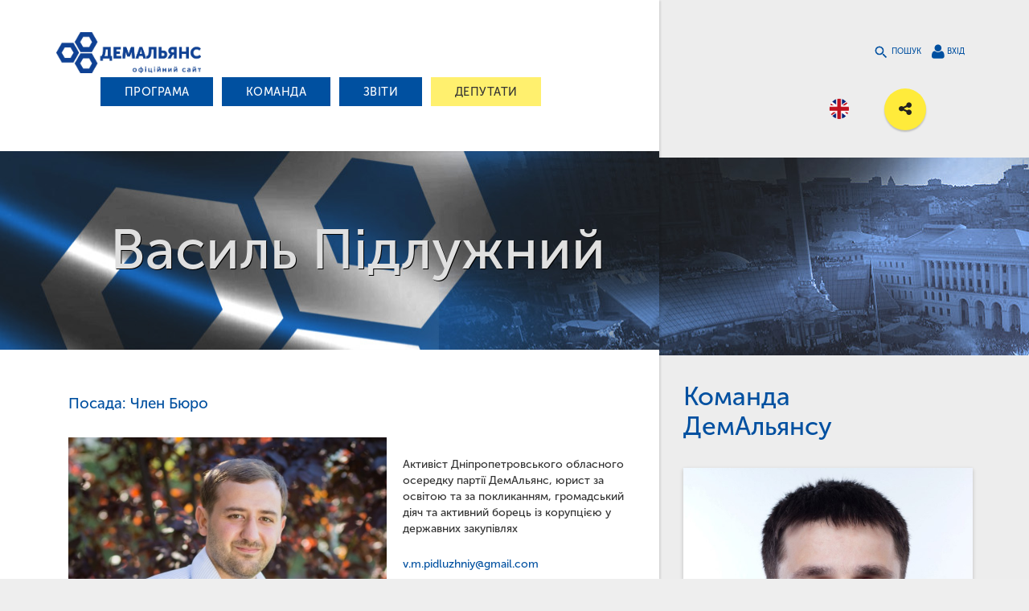

--- FILE ---
content_type: text/html; charset=utf-8
request_url: https://dem-alliance.org/districts/misto-dnipro/district_leaders/32
body_size: 8327
content:
<!DOCTYPE html>
<html>
<head>
  <title>ДемАльянс</title>
  <link rel="shortcut icon" type="image/x-icon" href="https://dem-alliance.org/assets/favicon-16x16-955f0230418416602e800ab6e347fc75639bae791902b42b5f5bd88171fd4569.ico" sizes="16x16" />
  <link rel="shortcut icon" type="image/x-icon" href="https://dem-alliance.org/assets/favicon-32x32-606832b244710ac711d9c19e6191718390c484a15b550284c800d258f890aef9.ico" sizes="32x32" />
  <link rel="shortcut icon" type="image/x-icon" href="https://dem-alliance.org/assets/favicon-48x48-9bcceae805ccb46b47a4490cfa1077b563068de496136e4806593a3fde1f10aa.ico" sizes="48x48" />
  <link rel="shortcut icon" type="image/x-icon" href="https://dem-alliance.org/assets/favicon-64x64-0db00543f2ed11c2dfa7d2db3d49c1fa2f9e035117e92d04e4c819f82bfcf868.ico" sizes="64x64" />
  <link rel="stylesheet" media="all" href="https://dem-alliance.org/assets/application-aa67d3f74f46ec1856205cbd9b0ba78b1926e13f23913a6b4bed1f08622cf496.css" data-turbolinks-track="true" />
  <script src="https://dem-alliance.org/assets/application-7442d6c8c9fc2e5dc418261bbd9eb15372e3015af21afb450b2025f52e64471a.js" data-turbolinks-track="true"></script>
  <meta name="csrf-param" content="authenticity_token" />
<meta name="csrf-token" content="inMUy7u2jgS/Udi5IFuxss4XRLrXdzkPGUZSYzLPOgb9Tg/AKaHIYtD20F5I7BWqk50CjiBENVZa5xqqT8QMtA==" />
  <script src="https://maps.googleapis.com/maps/api/js?v=3&amp;amp;sensor=false&amp;amp;libraries=geometry"></script>

  <!-- Facebook Pixel Code -->
  <script>
      !function(f,b,e,v,n,t,s)
      {if(f.fbq)return;n=f.fbq=function(){n.callMethod?
          n.callMethod.apply(n,arguments):n.queue.push(arguments)};
          if(!f._fbq)f._fbq=n;n.push=n;n.loaded=!0;n.version='2.0';
          n.queue=[];t=b.createElement(e);t.async=!0;
          t.src=v;s=b.getElementsByTagName(e)[0];
          s.parentNode.insertBefore(t,s)}(window,document,'script',
          'https://connect.facebook.net/en_US/fbevents.js');
      fbq('init', '252851735241867');
      fbq('track', 'PageView');
  </script>
  <noscript>
    <img height="1" width="1" src="https://www.facebook.com/tr?id=252851735241867&ev=PageView&noscript=1"/>
  </noscript>
  <!-- End Facebook Pixel Code -->
  <meta name="viewport" content="width=device-width, initial-scale=1.0">
  <meta property="og:image" content="" />
</head>
<body class="gradientBody" >
<div id="fb-root"></div>
    <a class="fab fb-uk gradientHeader" href="https://www.facebook.com/DemAlliance.org">
      <img src="https://dem-alliance.org/assets/flag-en-eef5dfcf529bb65add988575f9f28829b7c6629d7312bb89a31612eb494d6b76.png" alt="Flag en eef5dfcf529bb65add988575f9f28829b7c6629d7312bb89a31612eb494d6b76" width="32" height="32" />
</a>  
<a class="fab onYellow shareAndUp gradientHeader share" data-type="interfaces" data-id="1" data-url="https://dem-alliance.org/" data-bonuses_amount="1">
  <i class="fa fa-share-alt"></i>
</a>

<!-- Header -->
<header class="container second-header">
  <div class="row">
    <div class="col-md-8">
      <div id="header" class="sheetLeft mobile-header shadow">
        <div class="main-logo inline-block">
          <div class="nav-block">
            <a href="/"><img class="header-logo-img" src="https://dem-alliance.org/assets/da-logo-2-9959064b705422d2924d53f531fb74b3e6c25b97a556c665d792c7f61a995653.png" alt="Da logo 2 9959064b705422d2924d53f531fb74b3e6c25b97a556c665d792c7f61a995653" /></a>
          </div>
          <nav class="navWrapper nav-block nav-menu-links">
            <ul class="mainNav">
  <li>
    <a class="btn hvr-underline-reveal" href="/aims">Програма</a>
  </li>
  <li>
    <a class="btn hvr-underline-reveal" href="/leaders">Команда</a>
  </li>
  <li>
    <a class="btn hvr-underline-reveal" href="/reports">Звіти</a>
  </li>
    <li>
      <a class="btn hvr-underline-reveal btn-yellow" id="promotion_btn" target="_blank" href="https://dem-alliance.org/news/deputati-mistsevih-rad-vid-partiyi">ДЕПУТАТИ</a>
    </li>
</ul>

          </nav>
        </div>
        <div class="hidden-md hidden-lg inline-block nav-btns mobile-mg">
          <div class="header-ls header-controls">
            <div class="blue">
<!--   <a href="www.facebook.com/DemAlliance">
    <span class="social-icon">
      <i class="fa fa-facebook-square menu-navigate-icon"></i>
    </span>
</a>  <a href="twitter.com/demalliance">
    <span class="social-icon">
      <i class="fa fa-twitter menu-navigate-icon"></i>
    </span>
</a>  <a href="www.instagram.com/demalliance/">
    <span class="social-icon">
      <i class="fa fa-instagram menu-navigate-icon"></i>
    </span>
</a>  <a href="www.youtube.com/user/demallianceukraine/">
    <span class="social-icon">
      <i class="fa fa-youtube menu-navigate-icon"></i>
    </span>
  </a> -->
  <a class="search" onclick="return searchModal()" href="search ">
                        <span class="hlink"><img class="header-login-icon" src="https://dem-alliance.org/assets/search-adcf92cd292a3661b69318a862e34f46df24fe11f65a4f6c7d60f3c8c004dbf8.png" alt="Search adcf92cd292a3661b69318a862e34f46df24fe11f65a4f6c7d60f3c8c004dbf8" />
                          <span class="text-uppercase">Пошук</span>
                        </span>
</a>      <a href="/users/sign_in">
                            <span class="hlink text-uppercase"><i class="fa fa-user menu-navigate-icon"></i>
                              <span>Вхід</span>
                            </span>
</a></div>
          </div>
        </div>
      </div>
    </div>
    <div class=" col-sm-12 col-md-4 hidden-xs hidden-sm">
      <div class="header-ls header-controls">
        <div class="blue">
<!--   <a href="www.facebook.com/DemAlliance">
    <span class="social-icon">
      <i class="fa fa-facebook-square menu-navigate-icon"></i>
    </span>
</a>  <a href="twitter.com/demalliance">
    <span class="social-icon">
      <i class="fa fa-twitter menu-navigate-icon"></i>
    </span>
</a>  <a href="www.instagram.com/demalliance/">
    <span class="social-icon">
      <i class="fa fa-instagram menu-navigate-icon"></i>
    </span>
</a>  <a href="www.youtube.com/user/demallianceukraine/">
    <span class="social-icon">
      <i class="fa fa-youtube menu-navigate-icon"></i>
    </span>
  </a> -->
  <a class="search" onclick="return searchModal()" href="search ">
                        <span class="hlink"><img class="header-login-icon" src="https://dem-alliance.org/assets/search-adcf92cd292a3661b69318a862e34f46df24fe11f65a4f6c7d60f3c8c004dbf8.png" alt="Search adcf92cd292a3661b69318a862e34f46df24fe11f65a4f6c7d60f3c8c004dbf8" />
                          <span class="text-uppercase">Пошук</span>
                        </span>
</a>      <a href="/users/sign_in">
                            <span class="hlink text-uppercase"><i class="fa fa-user menu-navigate-icon"></i>
                              <span>Вхід</span>
                            </span>
</a></div>
      </div>
    </div>
  </div>
</header>
<style type="text/css">
    .leader_background{
        background-image: url('https://dem-alliance.org/assets/5flag-db34810136cca32541c9e91202ed003dacaa84229db19d1447ea44cf5ee5c0fb.jpg')
    }
</style>

<div class="background" style="position: absolute;">
  <div class="container-fluid">
    <div class="row">
      <div class="col-md-6 blogHeader leader_background sheetLeft hidden-xs"></div>
      <div class="col-md-6 blogHeader leader_background sheetRight hidden-xs hidden-sm"></div>
    </div>
  </div>
</div>

<div class="district-leaders-page">


  <div class="sheet onDark">
    <div class="container  mainContainer">
      <div class="row">
        <div class="col-md-8 no-padding">
          <div class="blogHeader sheetLeft shadow leader_background posleft" style="background-position: -77.5px 600px;">
            <div class="typeContainer">
              <div class="typeHelper">
                <div class="typeContent">
                  Василь Підлужний
                </div>
              </div>
            </div>
          </div>
        </div>
      </div>
    </div>
  </div>

  <main class="main">
    <div class="container">
      <div class="row">

        <!--  LEFT SIDE   -->
        <div class="col-md-8">
          <div class="bgWhite shadow gradient-container">

            <article class="post">

              <h5 class="blue"> Посада:
                Член Бюро</h5>
              <br/>

              <figure>
                <img class="show-leader-img" alt="Лідер" src="https://dem-alliance.org/system/districtleaders/32/large/32.jpeg?1439374795" />
              </figure>

              <p class="text body-text">
                <p>Активіст Дніпропетровського обласного осередку партії ДемАльянс, юрист за освітою та за покликанням, громадський діяч та активний борець із корупцією у державних закупівлях</p>

<p><a href="/cdn-cgi/l/email-protection#2b5d0546055b424f475e51434542526b4c464a424705484446"><span class="__cf_email__" data-cfemail="1c6a3271326c7578706966747275655c7b717d7570327f7371">[email&#160;protected]</span></a></p>

<p><a href="https://www.facebook.com/profile.php?id=100005248896821&amp;fref=ts">Сторінка у Фейсбук</a></p>

              </p>
              <a class="btn btnBig onYellow rised " href="/districts/misto-dnipro/district_leaders">Всі лідери осередку</a>
            </article>

          </div>
        </div>

        <!--  RIGHT SIDE  -->
        <div class="col-md-4 ">
          <aside class="bgGray aside">
            <!-- Our leaders -->
<div class="our-leaders block">
  <br/>
  <h3 class="blue">Команда <br/> ДемАльянсу</h3>

  <figure class="gridItem product showDrop bgWhite">
        <div class="dropDown">
          <a href="#1" class="ico owlLeadPrev"><i class="fa fa-arrow-left"></i></a>
          <a href="#1" class="ico owlLeadNext"><i class="fa fa-arrow-right"></i></a>
        </div>
        <div class="owlLeader">
              <div class="slide">
                <div class="leader-slider-image">
                    <a href="/leaders/41" class="gridImage"><img class="gridImage" src="https://dem-alliance.org/system/leaders/41/large/41.jpeg?1550143266" alt="41" /></a>
                </div>
                  <figcaption class="gridCaption">
                  <div class="pull-left leader-logo">
                    <img src="https://dem-alliance.org/assets/dem-logo-small-3a28aa4fae53799380286088d10e54a00628a903b101a499ad7e6f2464aa7667.png" alt="Dem logo small 3a28aa4fae53799380286088d10e54a00628a903b101a499ad7e6f2464aa7667" />
                  </div>
                  <div class="gridDescription">
                    <a href="/leaders/41" class="black subheader">
                      Юрій СИДОРОВ</a>
                    <span class="blue">
                      Член Політичної ради 
                    </span>
                    <p class="small">
                      Член Політичної ради партії, Голова Запорізької обласної організації
                    </p>
                  </div>
                </figcaption>
              </div>

              <div class="slide">
                <div class="leader-slider-image">
                    <a href="/leaders/40" class="gridImage"><img class="gridImage" src="https://dem-alliance.org/system/leaders/40/large/40.jpeg?1583406568" alt="40" /></a>
                </div>
                  <figcaption class="gridCaption">
                  <div class="pull-left leader-logo">
                    <img src="https://dem-alliance.org/assets/dem-logo-small-3a28aa4fae53799380286088d10e54a00628a903b101a499ad7e6f2464aa7667.png" alt="Dem logo small 3a28aa4fae53799380286088d10e54a00628a903b101a499ad7e6f2464aa7667" />
                  </div>
                  <div class="gridDescription">
                    <a href="/leaders/40" class="black subheader">
                      Ілля РИБАКОВ</a>
                    <span class="blue">
                      Член Політичної ради 
                    </span>
                    <p class="small">
                      Член Політичної ради партії, Голова Дніпропетровської обласної...
                    </p>
                  </div>
                </figcaption>
              </div>

              <div class="slide">
                <div class="leader-slider-image">
                    <a href="/leaders/50" class="gridImage"><img class="gridImage" src="https://dem-alliance.org/system/leaders/50/large/50.jpeg?1594989014" alt="50" /></a>
                </div>
                  <figcaption class="gridCaption">
                  <div class="pull-left leader-logo">
                    <img src="https://dem-alliance.org/assets/dem-logo-small-3a28aa4fae53799380286088d10e54a00628a903b101a499ad7e6f2464aa7667.png" alt="Dem logo small 3a28aa4fae53799380286088d10e54a00628a903b101a499ad7e6f2464aa7667" />
                  </div>
                  <div class="gridDescription">
                    <a href="/leaders/50" class="black subheader">
                      Галина ФЕСЮК</a>
                    <span class="blue">
                      Членкиня Правління
                    </span>
                    <p class="small">
                      
                    </p>
                  </div>
                </figcaption>
              </div>

              <div class="slide">
                <div class="leader-slider-image">
                    <a href="/leaders/49" class="gridImage"><img class="gridImage" src="https://dem-alliance.org/system/leaders/49/large/49.jpeg?1594822079" alt="49" /></a>
                </div>
                  <figcaption class="gridCaption">
                  <div class="pull-left leader-logo">
                    <img src="https://dem-alliance.org/assets/dem-logo-small-3a28aa4fae53799380286088d10e54a00628a903b101a499ad7e6f2464aa7667.png" alt="Dem logo small 3a28aa4fae53799380286088d10e54a00628a903b101a499ad7e6f2464aa7667" />
                  </div>
                  <div class="gridDescription">
                    <a href="/leaders/49" class="black subheader">
                      Андрій ЧИБУРОВСЬКИЙ</a>
                    <span class="blue">
                      Член Правління
                    </span>
                    <p class="small">
                      
                    </p>
                  </div>
                </figcaption>
              </div>

              <div class="slide">
                <div class="leader-slider-image">
                    <a href="/leaders/31" class="gridImage"><img class="gridImage" src="https://dem-alliance.org/system/leaders/31/large/31.jpeg?1550140849" alt="31" /></a>
                </div>
                  <figcaption class="gridCaption">
                  <div class="pull-left leader-logo">
                    <img src="https://dem-alliance.org/assets/dem-logo-small-3a28aa4fae53799380286088d10e54a00628a903b101a499ad7e6f2464aa7667.png" alt="Dem logo small 3a28aa4fae53799380286088d10e54a00628a903b101a499ad7e6f2464aa7667" />
                  </div>
                  <div class="gridDescription">
                    <a href="/leaders/31" class="black subheader">
                      Ольга ГВОЗДІК</a>
                    <span class="blue">
                      Членкиня Політичної ради
                    </span>
                    <p class="small">
                      Членкиня Політичної ради партії, Голова Київської міської організації
                    </p>
                  </div>
                </figcaption>
              </div>

              <div class="slide">
                <div class="leader-slider-image">
                    <a href="/leaders/39" class="gridImage"><img class="gridImage" src="https://dem-alliance.org/system/leaders/39/large/39.jpeg?1560328019" alt="39" /></a>
                </div>
                  <figcaption class="gridCaption">
                  <div class="pull-left leader-logo">
                    <img src="https://dem-alliance.org/assets/dem-logo-small-3a28aa4fae53799380286088d10e54a00628a903b101a499ad7e6f2464aa7667.png" alt="Dem logo small 3a28aa4fae53799380286088d10e54a00628a903b101a499ad7e6f2464aa7667" />
                  </div>
                  <div class="gridDescription">
                    <a href="/leaders/39" class="black subheader">
                      Андрій ПАВЛЕНКО</a>
                    <span class="blue">
                      Член Політичної ради 
                    </span>
                    <p class="small">
                      Член Політичної ради партії, Голова Одеської обласної організації
                    </p>
                  </div>
                </figcaption>
              </div>

              <div class="slide">
                <div class="leader-slider-image">
                    <a href="/leaders/47" class="gridImage"><img class="gridImage" src="https://dem-alliance.org/system/leaders/47/large/47.jpeg?1583406658" alt="47" /></a>
                </div>
                  <figcaption class="gridCaption">
                  <div class="pull-left leader-logo">
                    <img src="https://dem-alliance.org/assets/dem-logo-small-3a28aa4fae53799380286088d10e54a00628a903b101a499ad7e6f2464aa7667.png" alt="Dem logo small 3a28aa4fae53799380286088d10e54a00628a903b101a499ad7e6f2464aa7667" />
                  </div>
                  <div class="gridDescription">
                    <a href="/leaders/47" class="black subheader">
                      Владислав ПУЧИЧ</a>
                    <span class="blue">
                      Член Політичної ради партії, Голова Житомирської обласної організації
                    </span>
                    <p class="small">
                      Член Політичної ради партії, Голова Житомирської обласної організації
                    </p>
                  </div>
                </figcaption>
              </div>

              <div class="slide">
                <div class="leader-slider-image">
                    <a href="/leaders/32" class="gridImage"><img class="gridImage" src="https://dem-alliance.org/system/leaders/32/large/32.jpeg?1550141188" alt="32" /></a>
                </div>
                  <figcaption class="gridCaption">
                  <div class="pull-left leader-logo">
                    <img src="https://dem-alliance.org/assets/dem-logo-small-3a28aa4fae53799380286088d10e54a00628a903b101a499ad7e6f2464aa7667.png" alt="Dem logo small 3a28aa4fae53799380286088d10e54a00628a903b101a499ad7e6f2464aa7667" />
                  </div>
                  <div class="gridDescription">
                    <a href="/leaders/32" class="black subheader">
                      Катерина ДАНЬКОВА</a>
                    <span class="blue">
                      Членкиня Політичної ради 
                    </span>
                    <p class="small">
                      Членкиня Політичної ради партії, Голова Чернігівської обласної...
                    </p>
                  </div>
                </figcaption>
              </div>

              <div class="slide">
                <div class="leader-slider-image">
                    <a href="/leaders/46" class="gridImage"><img class="gridImage" src="https://dem-alliance.org/system/leaders/46/large/46.jpeg?1598209056" alt="46" /></a>
                </div>
                  <figcaption class="gridCaption">
                  <div class="pull-left leader-logo">
                    <img src="https://dem-alliance.org/assets/dem-logo-small-3a28aa4fae53799380286088d10e54a00628a903b101a499ad7e6f2464aa7667.png" alt="Dem logo small 3a28aa4fae53799380286088d10e54a00628a903b101a499ad7e6f2464aa7667" />
                  </div>
                  <div class="gridDescription">
                    <a href="/leaders/46" class="black subheader">
                      Нікіта МУРЕНКО</a>
                    <span class="blue">
                      Співголова партії
                    </span>
                    <p class="small">
                      Народився 03 лютого 1999 року в місті Керчі Автономної Республіки...
                    </p>
                  </div>
                </figcaption>
              </div>

              <div class="slide">
                <div class="leader-slider-image">
                    <a href="/leaders/28" class="gridImage"><img class="gridImage" src="https://dem-alliance.org/system/leaders/28/large/28.jpeg?1570109654" alt="28" /></a>
                </div>
                  <figcaption class="gridCaption">
                  <div class="pull-left leader-logo">
                    <img src="https://dem-alliance.org/assets/dem-logo-small-3a28aa4fae53799380286088d10e54a00628a903b101a499ad7e6f2464aa7667.png" alt="Dem logo small 3a28aa4fae53799380286088d10e54a00628a903b101a499ad7e6f2464aa7667" />
                  </div>
                  <div class="gridDescription">
                    <a href="/leaders/28" class="black subheader">
                      Олег БЕРЕСТОВИЙ</a>
                    <span class="blue">
                      Член Політичної ради партії
                    </span>
                    <p class="small">
                      Член Політичної ради партії, голова Київської обласної організації
                    </p>
                  </div>
                </figcaption>
              </div>

              <div class="slide">
                <div class="leader-slider-image">
                    <a href="/leaders/34" class="gridImage"><img class="gridImage" src="https://dem-alliance.org/system/leaders/34/large/34.jpeg?1583406344" alt="34" /></a>
                </div>
                  <figcaption class="gridCaption">
                  <div class="pull-left leader-logo">
                    <img src="https://dem-alliance.org/assets/dem-logo-small-3a28aa4fae53799380286088d10e54a00628a903b101a499ad7e6f2464aa7667.png" alt="Dem logo small 3a28aa4fae53799380286088d10e54a00628a903b101a499ad7e6f2464aa7667" />
                  </div>
                  <div class="gridDescription">
                    <a href="/leaders/34" class="black subheader">
                      Андрій ВІТРУК</a>
                    <span class="blue">
                      Член Політичної ради 
                    </span>
                    <p class="small">
                      Член Політичної ради партії, Голова Чернівецької обласної організації
                    </p>
                  </div>
                </figcaption>
              </div>

              <div class="slide">
                <div class="leader-slider-image">
                    <a href="/leaders/35" class="gridImage"><img class="gridImage" src="https://dem-alliance.org/system/leaders/35/large/35.jpeg?1550141619" alt="35" /></a>
                </div>
                  <figcaption class="gridCaption">
                  <div class="pull-left leader-logo">
                    <img src="https://dem-alliance.org/assets/dem-logo-small-3a28aa4fae53799380286088d10e54a00628a903b101a499ad7e6f2464aa7667.png" alt="Dem logo small 3a28aa4fae53799380286088d10e54a00628a903b101a499ad7e6f2464aa7667" />
                  </div>
                  <div class="gridDescription">
                    <a href="/leaders/35" class="black subheader">
                      Аліна КІБІТКІНА</a>
                    <span class="blue">
                      Членкиня Політичної ради 
                    </span>
                    <p class="small">
                      Членкиня Політичної ради партії, Голова Харківської обласної...
                    </p>
                  </div>
                </figcaption>
              </div>

              <div class="slide">
                <div class="leader-slider-image">
                    <a href="/leaders/42" class="gridImage"><img class="gridImage" src="https://dem-alliance.org/system/leaders/42/large/42.jpeg?1550142279" alt="42" /></a>
                </div>
                  <figcaption class="gridCaption">
                  <div class="pull-left leader-logo">
                    <img src="https://dem-alliance.org/assets/dem-logo-small-3a28aa4fae53799380286088d10e54a00628a903b101a499ad7e6f2464aa7667.png" alt="Dem logo small 3a28aa4fae53799380286088d10e54a00628a903b101a499ad7e6f2464aa7667" />
                  </div>
                  <div class="gridDescription">
                    <a href="/leaders/42" class="black subheader">
                      Катерина СТОКОЛЯС</a>
                    <span class="blue">
                      Членкиня Правління
                    </span>
                    <p class="small">
                      
                    </p>
                  </div>
                </figcaption>
              </div>

              <div class="slide">
                <div class="leader-slider-image">
                    <a href="/leaders/48" class="gridImage"><img class="gridImage" src="https://dem-alliance.org/system/leaders/48/large/48.jpeg?1594821415" alt="48" /></a>
                </div>
                  <figcaption class="gridCaption">
                  <div class="pull-left leader-logo">
                    <img src="https://dem-alliance.org/assets/dem-logo-small-3a28aa4fae53799380286088d10e54a00628a903b101a499ad7e6f2464aa7667.png" alt="Dem logo small 3a28aa4fae53799380286088d10e54a00628a903b101a499ad7e6f2464aa7667" />
                  </div>
                  <div class="gridDescription">
                    <a href="/leaders/48" class="black subheader">
                      Олександр КУЧИНСЬКИЙ</a>
                    <span class="blue">
                      Співголова партії
                    </span>
                    <p class="small">
                      
                    </p>
                  </div>
                </figcaption>
              </div>

        </div>
  </figure>
</div>
<!-- /Our leaders -->

<!-- Help us  -->
<div class="row help-us">
  <div class="col-sm-12">
    <a href="/team_candidates/new">
      <div class="gridItem  bgBlue help-block">
        <h4 class="white">Долучитись до команди</h4>
        <img class="help-logo" src="https://dem-alliance.org/assets/dem-logo-small-white-582b7f7ebf1b6b84dcd3fc4bb4cdf915e75214cece8ab100dd2ac00001047117.png" alt="Dem logo small white 582b7f7ebf1b6b84dcd3fc4bb4cdf915e75214cece8ab100dd2ac00001047117" />
      </div>
    </a>
  </div>
</div>

<!-- /Help us  -->

<!-- Help us  -->
<div class="row" style="margin-top: 40px;">
  <div class="col-sm-12 col-md-8 col-lg-8 col-xl-8 help-us-side">
    <h3 class="blue">Допомогти ДемАльянсу</h3>


  </div>
</div>
<div class="row help-us">
  <div class="col-sm-12">
    <a href="https://donate.dem-alliance.org">
      <div class="gridItem  bgBlue help-block">
        <h4 class="white">Зробити внесок</h4>


        <img class="help-logo" src="https://dem-alliance.org/assets/dem-logo-small-white-582b7f7ebf1b6b84dcd3fc4bb4cdf915e75214cece8ab100dd2ac00001047117.png" alt="Dem logo small white 582b7f7ebf1b6b84dcd3fc4bb4cdf915e75214cece8ab100dd2ac00001047117" />
      </div>
    </a>
  </div>
  <div class="col-sm-12">
    <a href="/volunteers/new">
      <div class="gridItem bgBlue help-block">
        <h4 class="white">Стати волонтером</h4>


        <img class="help-logo" src="https://dem-alliance.org/assets/dem-logo-small-white-582b7f7ebf1b6b84dcd3fc4bb4cdf915e75214cece8ab100dd2ac00001047117.png" alt="Dem logo small white 582b7f7ebf1b6b84dcd3fc4bb4cdf915e75214cece8ab100dd2ac00001047117" />
      </div>
    </a>
  </div>
  <div class="col-sm-12">
    <a href="/news">
      <div class="gridItem bgBlue help-block">
        <h4 class="white long-word">Поширюй інформацію</h4>


        <img class="help-logo" src="https://dem-alliance.org/assets/dem-logo-small-white-582b7f7ebf1b6b84dcd3fc4bb4cdf915e75214cece8ab100dd2ac00001047117.png" alt="Dem logo small white 582b7f7ebf1b6b84dcd3fc4bb4cdf915e75214cece8ab100dd2ac00001047117" />
      </div>
    </a>
  </div>
</div>

<!-- /Help us  -->

<!-- Shop link -->

<div class="shop-link">
  <h3 class="blue">Магазин</h3>

  <div class="block lined">
    <a href="/store">
    <div class="text-center blockHead">
      <span class="ico"><i class="fa fa-shopping-cart"></i></span>
    </div>
    <h4 class="shopHeader"> Cувенірний Магазин </h4>
</a>    <p class="shop-side-text">
      Магазин сувенірної продукції ДемАльянсу. В ньому Ви можете обміняти Ваші бонуси, які були зароблені
      за <a href="/news">поширення інформації</a>, на цікаві сувенірні пропозиції.
    </p>
  </div>
</div>

<!-- /Shop link -->

<!-- Subscribe - removed -->


  <!--<div class="subscribe-block">-->
    <!--<h3 class="blue">Підписатися</h3>-->

    <!--<p>Отримувати найголовніші новини ДемАльянсу на пошту</p>-->

    <!--<div class="gridItem bgWhite">-->
      <!--<div class="sub-form">-->
        <!--<div class="subscribe-message"></div>-->
        <!---->
            <!--<ul>-->
              <!--<li class="input-field noPadding">-->
            <!---->
                <!--</li>-->
              <!--<li class="input-field noPadding">-->
            <!---->
              <!--</li>-->
              <!--<li>-->
                <!---->
              <!--</li>-->
            <!--</ul>-->

        <!---->
      <!--</div>-->
    <!--</div>-->
  <!--</div>-->


<!-- /Subscribe -->
          </aside>
        </div>
      </div>
    </div>
  </main>


</div>

<!-- Footer area -->

<footer id="footer" class="bgBlack onDark">
  <div class="container ">
    <div class="row">
      <div class="col-md-3">
        <div class="card one">
          <h5 class="linedHeader">Про нас</h5>
          <p>Команда Демократичного альянсу розпочала свій шлях у політику з громадської діяльності, якою успішно займалась з 1996 року.
8 серпня 2010 року в столиці України відбувся Установчий З’їзд політичної партії &quot;Демократичний Альянс&quot;.
            </p>
          <a class="btn onYellow rised ripple" href="/about">Більше</a>
        </div>
      </div>
      <div class="col-md-3">
        <div class="card two">
          <h5 class="linedHeader">Контакти:</h5>
          <ul class="blockUl">
            <li>
              <span class="ico yellow"><i class="fa fa-envelope-o"></i></span>
              <dl>
                <dt>Email</dt>
                <dd>komanDA&quot;at&quot;dem-alliance.org</dd>
              </dl>
            </li>
            <li>
              <span class="ico  yellow"><i class="fa fa-phone"></i></span>
              <dl>
                <dt>Телефон/Факс</dt>
                <dd>+38 (067) 650 78 77</dd>
              </dl>
            </li>
            <li>
              <span class="ico yellow"><i class="fa fa-map-marker"></i></span>
              <dl>
                <dt>Адреса</dt>
                <dd>адреса для листування: 01001, вул. Хрещатик 22, а/с В-426
                </dd>
              </dl>
            </li>
          </ul>
        </div>
      </div>
      <div class="col-md-3">
        <div class="card tree">
          <h5 class="linedHeader">Соціальні мережі:</h5>
          <ul class="blockUl">
              <li>
                <a href="https://www.facebook.com/DemAlliance">
                  <span class="ico yellow"><i class="fa fa-facebook"></i></span>
                  <dl>
                    <dt>Facebook</dt>
                  </dl>
                </a>
              </li>
              <li>
                <a href="https://twitter.com/demalliance">
                  <span class="ico  yellow"><i class="fa fa-twitter"></i></span>
                  <dl>
                    <dt>Twitter</dt>
                  </dl>
                </a>
              </li>
              <li>
                <a href="https://www.youtube.com/user/demallianceukraine/">
                  <span class="ico  yellow"><i class="fa fa-youtube"></i></span>
                  <dl>
                    <dt>Youtube</dt>
                  </dl>
                </a>
              </li>
              <li>
                <a href="https://www.instagram.com/demalliance/">
                  <span class="ico  yellow"><i class="fa fa-instagram"></i></span>
                  <dl>
                    <dt>Instagram</dt>
                  </dl>
                </a>
              </li>
          </ul>
        </div>
      </div>
      <div class="col-md-3">
        <div class="card four">
          <h5 class="linedHeader">Інше</h5>
            Партія публічно звітує про свою діяльність, а її джерела фінансування та витрати є відкритими
        </div>
      </div>
    </div>
  </div>
</footer>

<!-- Footer bottom area  -->
<div id="bottom">
  <div class="container">
    <div class="row">
      <div class="col-md-4">
        <p class="copywright"> © 2011–2026 | Команда ДА</p>
      </div>
      <div class="col-md-4 text-center">
        <a target="_blank" href="https://usoftek.com">
          <img src="https://dem-alliance.org/assets/Usoftek_logo_bottom-c2e6987472b664501d4902e24189dcfe0be9dda2d4dff02a6ed0aedbe47e20cc.png" alt="Usoftek logo bottom c2e6987472b664501d4902e24189dcfe0be9dda2d4dff02a6ed0aedbe47e20cc" width="30" height="42" />
</a>      </div>
      <div class="col-md-4">
      </div>
    </div>
  </div>
</div>

<div class="modal-overlay" id="search">
  <div class="modal-window">
    <div class="modal-close" data-modal="close">×</div>
    <div class="modal-body">
      <div id='inline_content'>
        <form action="/search" accept-charset="UTF-8" method="get"><input name="utf8" type="hidden" value="&#x2713;" />
            <div class="input-field">
              <input type="text" name="text" id="text" />
              <label for="text">Пошук по слову:</label>
            </div>
            <input type="submit" name="commit" value="Шукати" class="btn onYellow search-btn btnBig" />
</form>      </div>
    </div>
  </div>
</div>
<script data-cfasync="false" src="/cdn-cgi/scripts/5c5dd728/cloudflare-static/email-decode.min.js"></script><script type="text/javascript" charset="utf-8">
    var searchModal = function() {
        $('#search').modal();
        return false;
    };
</script>
<div class="modal-overlay" id="share">
  <div class="modal-window">
    <div class="modal-close" data-modal="close">×</div>
    <div class="modal-body">
      <div class="share-button-container row">
        <div class="col-xs-10 col-xs-offset-1">
          <h3 class="text-center">Оберіть соцмережу</h3>
        </div>
        <div class="col-xs-6">
          <div onclick="loginFB();" class="share-button facebook">
  <i class="fa fa-facebook"></i>
  <div class="hover"></div>
</div>

<script type="text/javascript">
    var postOnFB = function () {
        showShareProcessing();
        FB.ui({
//            method: 'feed',
//            link: sharable_item.url,
//            display: 'iframe',
//            name: sharable_item.name,
//            picture: sharable_item.picture

              method: 'share_open_graph',
              action_type: 'og.shares',
              display: 'iframe',
              action_properties: JSON.stringify({
                  object: {
                      'og:url': sharable_item.url,
                      'og:title': sharable_item.name,
                      'og:image': sharable_item.picture
                  }
              })


        }, function(response){
            if (!response || response.error_code) {
                showShareResult('error');
            } else {
                showShareResult('success');
            }
        });
    };

</script>
        </div>
        <div class="col-xs-6">
          <div id="twitter-share" class="share-button twitter">
  <i class="fa fa-twitter"></i>
  <div class="hover"></div>
</div>

<script type="text/javascript">
    $('#twitter-share').click(function(_){
        var params = $.param({
                    text: sharable_item.name,
                    url: sharable_item.url
                }),
                href = 'https://twitter.com/intent/tweet?' + params,
                width  = 575,
                height = 400,
                left   = ($(window).width()  - width)  / 2,
                top    = ($(window).height() - height) / 2,
                opts   = 'status=1' +
                        ',width='  + width  +
                        ',height=' + height +
                        ',top='    + top    +
                        ',left='   + left;

        window.open(href, 'twitter', opts);
    });
</script>
        </div>
        <div class="col-xs-12 text-center">
              <p>За розповсюдження цього запису, Ви можете отримати <strong><span class='bonuses_amount'></span> бонусів</strong>, для отримання бонусів вам необхідно увійти або зареєструватись.</p>
              <div class="col-xs-6">
                <a class="btn rised pull-right" href="/users/sign_in">Залогінитися</a>
              </div>
              <div class="col-xs-6">
                <a class="btn rised pull-left" href="/users/sign_up">Зареєструватися</a>
              </div>
        </div>
      </div>
      <div class="share-result-container">
        <h4 class="centered text-center" id="share_result_message"></h4>
        <div class="centered text-center" id="share_processing">
          <h4 style="margin-bottom: 25px;">Обробка запиту</h4>
          <div class="preloader-wrapper active">
            <div class="spinner-layer spinner-blue-first">
              <div class="circle-clipper left">
                <div class="circle"></div>
              </div><div class="gap-patch">
              <div class="circle"></div>
            </div><div class="circle-clipper right">
              <div class="circle"></div>
            </div>
            </div>
            <div class="spinner-layer spinner-yellow-first">
              <div class="circle-clipper left">
                <div class="circle"></div>
              </div><div class="gap-patch">
              <div class="circle"></div>
            </div><div class="circle-clipper right">
              <div class="circle"></div>
            </div>
            </div>
            <div class="spinner-layer spinner-blue-second">
              <div class="circle-clipper left">
                <div class="circle"></div>
              </div><div class="gap-patch">
              <div class="circle"></div>
            </div><div class="circle-clipper right">
              <div class="circle"></div>
            </div>
            </div>
            <div class="spinner-layer spinner-yellow-second">
              <div class="circle-clipper left">
                <div class="circle"></div>
              </div><div class="gap-patch">
              <div class="circle"></div>
            </div><div class="circle-clipper right">
              <div class="circle"></div>
            </div>
            </div>
          </div>
        </div>
        <div class="row bottom">
          <div class="col-xs-12 text-center">
            <div class="btn rised" onclick="closeShareResult()">Поділитись знову</div>
            <div class="btn rised" data-modal="close">Закрити</div>
          </div>
        </div>
      </div>
    </div>
  </div>
</div>

<noscript><iframe src="//www.googletagmanager.com/ns.html?id=GTM-MJ8NK5"
height="0" width="0" style="display:none;visibility:hidden"></iframe></noscript>
<script>(function(w,d,s,l,i){w[l]=w[l]||[];w[l].push({'gtm.start':
new Date().getTime(),event:'gtm.js'});var f=d.getElementsByTagName(s)[0],
j=d.createElement(s),dl=l!='dataLayer'?'&l='+l:'';j.async=true;j.src=
'//www.googletagmanager.com/gtm.js?id='+i+dl;f.parentNode.insertBefore(j,f);
})(window,document,'script','dataLayer','GTM-MJ8NK5');</script>
<script>
  (function(i,s,o,g,r,a,m){i['GoogleAnalyticsObject']=r;i[r]=i[r]||function(){
  (i[r].q=i[r].q||[]).push(arguments)},i[r].l=1*new Date();a=s.createElement(o),
  m=s.getElementsByTagName(o)[0];a.async=1;a.src=g;m.parentNode.insertBefore(a,m)
  })(window,document,'script','//www.google-analytics.com/analytics.js','ga');

  ga('create', 'UA-21022187-2', 'auto');
  ga('send', 'pageview');

</script>

<script defer src="https://static.cloudflareinsights.com/beacon.min.js/vcd15cbe7772f49c399c6a5babf22c1241717689176015" integrity="sha512-ZpsOmlRQV6y907TI0dKBHq9Md29nnaEIPlkf84rnaERnq6zvWvPUqr2ft8M1aS28oN72PdrCzSjY4U6VaAw1EQ==" data-cf-beacon='{"version":"2024.11.0","token":"670f8d3a7f0e474b9e79e913f96582ec","r":1,"server_timing":{"name":{"cfCacheStatus":true,"cfEdge":true,"cfExtPri":true,"cfL4":true,"cfOrigin":true,"cfSpeedBrain":true},"location_startswith":null}}' crossorigin="anonymous"></script>
</body>
</html>


--- FILE ---
content_type: text/plain
request_url: https://www.google-analytics.com/j/collect?v=1&_v=j102&a=158898451&t=pageview&_s=1&dl=https%3A%2F%2Fdem-alliance.org%2Fdistricts%2Fmisto-dnipro%2Fdistrict_leaders%2F32&ul=en-us%40posix&dt=%D0%94%D0%B5%D0%BC%D0%90%D0%BB%D1%8C%D1%8F%D0%BD%D1%81&sr=1280x720&vp=1280x720&_u=aGDAgEAjAAAAAGAAI~&jid=126861261&gjid=450929112&cid=1765731335.1769604282&tid=UA-68604317-1&_gid=1764852699.1769604282&_slc=1&gtm=45He61q1n71MJ8NK5za200&gcd=13l3l3l3l1l1&dma=0&tag_exp=103116026~103200004~104527907~104528501~104684208~104684211~115938465~115938468~116185181~116185182~116682875~117041588&z=129292978
body_size: -832
content:
2,cG-VH9WH660J4

--- FILE ---
content_type: text/plain
request_url: https://www.google-analytics.com/j/collect?v=1&_v=j102&a=158898451&t=pageview&_s=1&dl=https%3A%2F%2Fdem-alliance.org%2Fdistricts%2Fmisto-dnipro%2Fdistrict_leaders%2F32&ul=en-us%40posix&dt=%D0%94%D0%B5%D0%BC%D0%90%D0%BB%D1%8C%D1%8F%D0%BD%D1%81&sr=1280x720&vp=1280x720&_u=IEBAAEABAAAAACAAI~&jid=4474064&gjid=1789053126&cid=1765731335.1769604282&tid=UA-21022187-2&_gid=1764852699.1769604282&_r=1&_slc=1&z=1122054930
body_size: -451
content:
2,cG-6EXG1W6EHG

--- FILE ---
content_type: text/plain
request_url: https://www.google-analytics.com/j/collect?v=1&_v=j102&a=158898451&t=pageview&_s=1&dl=https%3A%2F%2Fdem-alliance.org%2Fdistricts%2Fmisto-dnipro%2Fdistrict_leaders%2F32&ul=en-us%40posix&dt=%D0%94%D0%B5%D0%BC%D0%90%D0%BB%D1%8C%D1%8F%D0%BD%D1%81&sr=1280x720&vp=1280x720&_u=aGDAgEABAAAAACAAI~&jid=687566548&gjid=459567306&cid=1765731335.1769604282&tid=UA-21022187-1&_gid=1764852699.1769604282&_slc=1&gtm=45He61q1n71MJ8NK5za200&gcd=13l3l3l3l1l1&dma=0&tag_exp=103116026~103200004~104527907~104528501~104684208~104684211~115938465~115938468~116185181~116185182~116682875~117041588&z=1959779772
body_size: -832
content:
2,cG-KVKGFDTQNQ